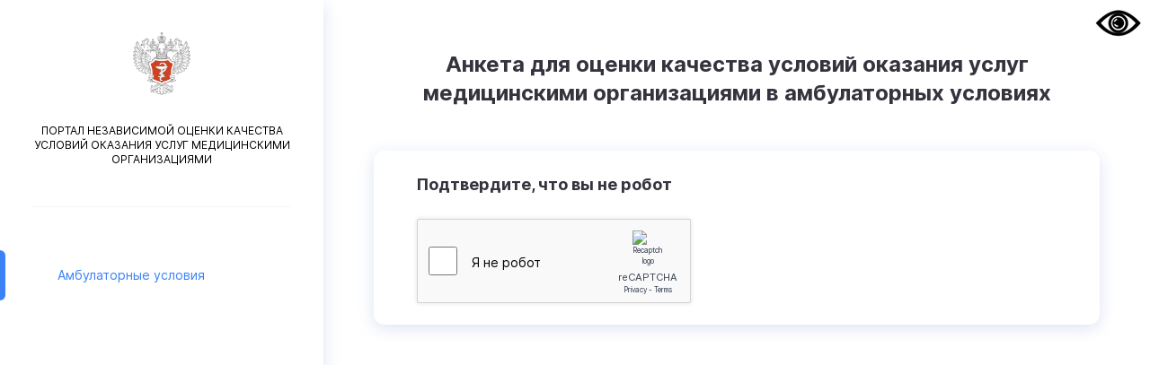

--- FILE ---
content_type: text/css
request_url: https://anketa.minzdrav.gov.ru/css/chunk-f178cdb8.bfce447b.css
body_size: 1792
content:
@import url(https://fonts.googleapis.com/css?family=Lato:300,900);.active[data-v-63414ff2]:before{position:absolute;display:block;height:3.5rem;width:.75rem;border-radius:.75rem;--tw-bg-opacity:1;background-color:rgba(59,130,246,var(--tw-bg-opacity));content:"";left:-6px}.menu-li[data-v-63414ff2]{margin-right:auto;margin-bottom:1.5rem;margin-left:1.25rem;display:flex;height:3.5rem;cursor:pointer;flex-direction:row;align-items:center;font-size:.875rem;line-height:1.25rem}.menu-li.active p[data-v-63414ff2]{--tw-text-opacity:1;color:rgba(59,130,246,var(--tw-text-opacity))}.special .sub-text[data-v-63414ff2]{width:100%}.special .filter[data-v-63414ff2]{max-width:40%}*{box-sizing:border-box;-webkit-animation:fadeIn .5s;animation:fadeIn .5s}.mondrian p{text-indent:-9999px;overflow:hidden;width:100%;height:100%;background:none!important}.special .mondrian p{text-indent:0;padding:10px;background:#fff!important}.btn-cap{width:216px;margin-top:40px}.sale-2{display:block;filter:blur(1px);position:absolute;right:2px;width:121px;top:-9px;padding:10px;z-index:10}.orangered{color:#ff4500}.mondrian{background-color:#070908;border:10px solid #070908;border-radius:20px;box-shadow:5px 10px 10px #aaa;display:grid;display:-ms-grid;-ms-grid-columns:125px;grid-flow:dense;-ms-grid-rows:125px;padding-left:2px;padding-top:3px;grid-template-columns:repeat(auto-fit,125px);grid-template-rows:repeat(auto-fit,125px);height:275px;overflow:hidden;width:400px}.mondrian__block:hover{border:2px solid #979797}.mondrian__block:first-child{-webkit-animation-delay:.15s;animation-delay:.15s;background-color:$color;transform:scale(0);-webkit-animation-fill-mode:forwards;animation-fill-mode:forwards}.mondrian__block:nth-child(2){-webkit-animation-delay:.3s;animation-delay:.3s;background-color:$color;transform:scale(0);-webkit-animation-fill-mode:forwards;animation-fill-mode:forwards}.mondrian__block:nth-child(3){-webkit-animation-delay:.45s;animation-delay:.45s;background-color:$color;transform:scale(0);-webkit-animation-fill-mode:forwards;animation-fill-mode:forwards}.special .btn-cap{border:1px solid #000}.mondrian__block:nth-child(4){-webkit-animation-delay:.6s;animation-delay:.6s;background-color:$color;transform:scale(0);-webkit-animation-fill-mode:forwards;animation-fill-mode:forwards}.mondrian__block:nth-child(5){-webkit-animation-delay:.75s;animation-delay:.75s;background-color:$color;transform:scale(0);-webkit-animation-fill-mode:forwards;animation-fill-mode:forwards}.mondrian__block:nth-child(6){-webkit-animation-delay:.9s;animation-delay:.9s;background-color:$color;transform:scale(0);-webkit-animation-fill-mode:forwards;animation-fill-mode:forwards}.mondrian__block:first-child{-ms-grid-column:1;-ms-grid-row:1}.mondrian__block:nth-child(2){-ms-grid-column:2;-ms-grid-row:1}.mondrian__block:nth-child(3){-ms-grid-column:3;-ms-grid-row:1}.mondrian__block:nth-child(4){-ms-grid-column:1;-ms-grid-row:2}.mondrian__block:nth-child(5){-ms-grid-column:2;-ms-grid-row:2}.mondrian__block:nth-child(6){-ms-grid-column:3;-ms-grid-row:2}.mondrian__block[data-row-span="1"]{grid-row:span 1}.mondrian__block[data-col-span="1"]{grid-column:span 1}.box{border-radius:.75rem;--tw-bg-opacity:1;background-color:rgba(255,255,255,var(--tw-bg-opacity));padding:1.5rem 1rem;--tw-shadow:0px 4px 17px rgba(171,184,225,0.4);box-shadow:var(--tw-ring-offset-shadow,0 0 transparent),var(--tw-ring-shadow,0 0 transparent),var(--tw-shadow)}@media (min-width:640px){.box{margin-bottom:1.5rem;padding:1.5rem 3rem}}.mondrian__block[index="1"]{background-image:url(../img/nnodoc1.346ad0df.png)!important}.mondrian__block[index="2"]{background-image:url(../img/ddoc1.0313f50c.png)!important}.mondrian__block[index="3"]{background-image:url(../img/nnodoc2.1a01eeca.png)!important}.mondrian__block[index="4"]{background-image:url(../img/ddoc2.5ef04e28.png)!important}.mondrian__block[index="5"]{background-image:url(../img/nnodoc3.7fc0c579.png)!important}.mondrian__block[index="6"]{background-image:url(../img/ddoc3.6f7576ba.png)!important}.mondrian__block[index="7"]{background-image:url(../img/nnodoc4.306e3010.png)!important}.mondrian__block[index="8"]{background-image:url(../img/ddoc4.9231e011.png)!important}.mondrian__block[index="9"]{background-image:url(../img/nnodoc5.a4d9d29f.png)!important}.mondrian__block[index="10"]{background-image:url(../img/ddoc5.743b27d5.png)!important}.mondrian__block[index="11"]{background-image:url(../img/nnodoc6.aa78a376.png)!important}.mondrian__block[index="12"]{background-image:url(../img/ddoc6.b3e5f2b3.png)!important}.mondrian__block[index="13"]{background-image:url(../img/nnodoc7.e4b64564.png)!important}.mondrian__block[index="14"]{background-image:url(../img/ddoc7.408706f8.png)!important}.mondrian__block[index="15"]{background-image:url(../img/nnodoc8.407e159a.png)!important}.mondrian__block[index="16"]{background-image:url(../img/ddoc8.4ec32182.png)!important}.generate-button{cursor:pointer;padding:4px 12px;border-radius:4px;font-family:Lato,sans-serif;margin-top:30px;background-color:#fff}.generate-button:hover{background-color:#e6e6e6}.generate-button:active{background-color:#ccc}.recaptcha{font-family:Roboto,helvetica,arial,sans-serif;width:305px;background-color:#f9f9f9;border:1px solid #d3d3d3;box-shadow:0 0 4px 1px rgba(0,0,0,.08)}.special .recaptcha{width:auto}.nomargin .recaptcha{margin:0}.recaptcha-info{font-size:.5rem}.recaptcha-info p{font-size:.7rem}.recaptcha-test{font-family:Roboto,helvetica,arial,sans-serif;width:440px}.recaptcha-test:after{content:"";display:block;position:absolute;top:19px;left:-26px;width:0;height:0;border-color:transparent #fff transparent transparent;border-style:solid;border-width:18px 30px 18px 0}.recaptcha-test p{font-size:.9rem}.recaptcha-test p.sub{font-size:1.4rem}.recaptcha-test .recaptcha-info p{font-size:.7rem}.recaptcha-cover{position:relative}.recaptcha+.recaptcha-test{position:absolute;top:0;left:170px;z-index:9999}.checkbox{transition:border-color .1s}.fade-enter-active,.fade-leave-active{transition:opacity .5s}.fade-enter,.fade-leave-to{opacity:0}body .mondrian__block{-webkit-animation:scaleIn .25s ease 0s;animation:scaleIn .25s ease 0s;background-color:url(../img/nnodoc1.346ad0df.png);background-size:100% 100%!important;cursor:pointer;width:125px;height:125px}@-webkit-keyframes scaleIn{0%{transform:scale(0)}to{transform:scale(1)}}@keyframes scaleIn{0%{transform:scale(0)}to{transform:scale(1)}}@-webkit-keyframes fadeIn{0%{opacity:0}to{opacity:1}}@keyframes fadeIn{0%{opacity:0}to{opacity:1}}@media (max-width:600px){.box{padding:0;box-shadow:none}.mondrian{grid-template-columns:repeat(auto-fit,33%);grid-template-rows:repeat(auto-fit,50%);overflow:hidden;width:100%}body .mondrian__block{width:auto;height:auto}.btn-cap{position:fixed;right:.5rem;bottom:.5rem;left:.5rem;width:auto}}

--- FILE ---
content_type: application/javascript
request_url: https://anketa.minzdrav.gov.ru/js/app.8e98b9b9.js
body_size: 16569
content:
(function(e){function a(a){for(var l,i,c=a[0],s=a[1],r=a[2],m=0,u=[];m<c.length;m++)i=c[m],Object.prototype.hasOwnProperty.call(t,i)&&t[i]&&u.push(t[i][0]),t[i]=0;for(l in s)Object.prototype.hasOwnProperty.call(s,l)&&(e[l]=s[l]);d&&d(a);while(u.length)u.shift()();return o.push.apply(o,r||[]),n()}function n(){for(var e,a=0;a<o.length;a++){for(var n=o[a],l=!0,i=1;i<n.length;i++){var c=n[i];0!==t[c]&&(l=!1)}l&&(o.splice(a--,1),e=s(s.s=n[0]))}return e}var l={},i={app:0},t={app:0},o=[];function c(e){return s.p+"js/"+({}[e]||e)+"."+{"chunk-f178cdb8":"76d2252a","chunk-45ded990":"d118586d","chunk-4e9c2ada":"52cdfc1f"}[e]+".js"}function s(a){if(l[a])return l[a].exports;var n=l[a]={i:a,l:!1,exports:{}};return e[a].call(n.exports,n,n.exports,s),n.l=!0,n.exports}s.e=function(e){var a=[],n={"chunk-f178cdb8":1,"chunk-45ded990":1,"chunk-4e9c2ada":1};i[e]?a.push(i[e]):0!==i[e]&&n[e]&&a.push(i[e]=new Promise((function(a,n){for(var l="css/"+({}[e]||e)+"."+{"chunk-f178cdb8":"bfce447b","chunk-45ded990":"6d46e8ea","chunk-4e9c2ada":"9347b997"}[e]+".css",t=s.p+l,o=document.getElementsByTagName("link"),c=0;c<o.length;c++){var r=o[c],m=r.getAttribute("data-href")||r.getAttribute("href");if("stylesheet"===r.rel&&(m===l||m===t))return a()}var u=document.getElementsByTagName("style");for(c=0;c<u.length;c++){r=u[c],m=r.getAttribute("data-href");if(m===l||m===t)return a()}var d=document.createElement("link");d.rel="stylesheet",d.type="text/css",d.onload=a,d.onerror=function(a){var l=a&&a.target&&a.target.src||t,o=new Error("Loading CSS chunk "+e+" failed.\n("+l+")");o.code="CSS_CHUNK_LOAD_FAILED",o.request=l,delete i[e],d.parentNode.removeChild(d),n(o)},d.href=t;var p=document.getElementsByTagName("head")[0];p.appendChild(d)})).then((function(){i[e]=0})));var l=t[e];if(0!==l)if(l)a.push(l[2]);else{var o=new Promise((function(a,n){l=t[e]=[a,n]}));a.push(l[2]=o);var r,m=document.createElement("script");m.charset="utf-8",m.timeout=120,s.nc&&m.setAttribute("nonce",s.nc),m.src=c(e);var u=new Error;r=function(a){m.onerror=m.onload=null,clearTimeout(d);var n=t[e];if(0!==n){if(n){var l=a&&("load"===a.type?"missing":a.type),i=a&&a.target&&a.target.src;u.message="Loading chunk "+e+" failed.\n("+l+": "+i+")",u.name="ChunkLoadError",u.type=l,u.request=i,n[1](u)}t[e]=void 0}};var d=setTimeout((function(){r({type:"timeout",target:m})}),12e4);m.onerror=m.onload=r,document.head.appendChild(m)}return Promise.all(a)},s.m=e,s.c=l,s.d=function(e,a,n){s.o(e,a)||Object.defineProperty(e,a,{enumerable:!0,get:n})},s.r=function(e){"undefined"!==typeof Symbol&&Symbol.toStringTag&&Object.defineProperty(e,Symbol.toStringTag,{value:"Module"}),Object.defineProperty(e,"__esModule",{value:!0})},s.t=function(e,a){if(1&a&&(e=s(e)),8&a)return e;if(4&a&&"object"===typeof e&&e&&e.__esModule)return e;var n=Object.create(null);if(s.r(n),Object.defineProperty(n,"default",{enumerable:!0,value:e}),2&a&&"string"!=typeof e)for(var l in e)s.d(n,l,function(a){return e[a]}.bind(null,l));return n},s.n=function(e){var a=e&&e.__esModule?function(){return e["default"]}:function(){return e};return s.d(a,"a",a),a},s.o=function(e,a){return Object.prototype.hasOwnProperty.call(e,a)},s.p="/",s.oe=function(e){throw console.error(e),e};var r=window["webpackJsonp"]=window["webpackJsonp"]||[],m=r.push.bind(r);r.push=a,r=r.slice();for(var u=0;u<r.length;u++)a(r[u]);var d=m;o.push([0,"chunk-vendors"]),n()})({0:function(e,a,n){e.exports=n("56d7")},1714:function(module,__webpack_exports__,__webpack_require__){"use strict";var core_js_modules_es_error_cause_js__WEBPACK_IMPORTED_MODULE_0__=__webpack_require__("d9e2"),core_js_modules_es_error_cause_js__WEBPACK_IMPORTED_MODULE_0___default=__webpack_require__.n(core_js_modules_es_error_cause_js__WEBPACK_IMPORTED_MODULE_0__),jquery__WEBPACK_IMPORTED_MODULE_1__=__webpack_require__("1157"),jquery__WEBPACK_IMPORTED_MODULE_1___default=__webpack_require__.n(jquery__WEBPACK_IMPORTED_MODULE_1__),$ua=window.navigator.userAgent,$msie=$ua.indexOf("MSIE "),$special;let special,$subversion;if(jquery__WEBPACK_IMPORTED_MODULE_1___default()("#app").hide(),function(e){e.fn.removeClassWild=function(e){return this.removeClass((function(a,n){var l=e.replace(/\*/g,"\\S+");return(n.match(new RegExp("\\b"+l,"g"))||[]).join(" ")}))},special={Reset:function(){$special={active:1,color:1,font_family:1,font_size:1,line_height:1,letter_spacing:1,images:1},e.cookie("special",$special,{path:"/"})},Set:function(){e("#app, #special").removeClassWild("special-*").addClass("special-color-"+$special.color).addClass("special-font-size-"+$special.font_size).addClass("special-font-family-"+$special.font_family).addClass("special-line-height-"+$special.line_height).addClass("special-letter-spacing-"+$special.letter_spacing).addClass("special-images-"+$special.images),e("#special button").removeClass("active"),e(".special-color button[value="+$special.color+"]").addClass("active"),e(".special-font-size button[value="+$special.font_size+"]").addClass("active"),e(".special-font-family button[value="+$special.font_family+"]").addClass("active"),e(".special-line-height button[value="+$special.line_height+"]").addClass("active"),e(".special-letter-spacing button[value="+$special.letter_spacing+"]").addClass("active"),e(".special-images button").val($special.images),special.ToggleImages()},ToggleImages:function(){e("img").each((function(){$special.images?(e(this).data("src")&&e(this).attr("src",e(this).data("src")),e(this).data("srcset")&&e(this).attr("srcset",e(this).data("srcset"))):(e(this).data("src",e(this).attr("src")),e(this).attr("srcset")&&e(this).data("srcset",e(this).attr("srcset")),e(this).removeAttr("src"),e(this).attr("srcset")&&e(this).removeAttr("srcset"))}))},Off:function(){if(e("#specialButton").length)e("#app, #special").removeClass("special").removeClassWild("special-*"),e("i.special-audio").remove(),responsiveVoice.isPlaying()&&responsiveVoice.cancel(),e("audio").remove(),e("#special").remove(),e.removeCookie("special",{path:"/"}),e("#specialButton").show();else if($msie>0){var a=window.location+"";a.indexOf("template=")>=0?window.location=a.replace(/template=\d+/g,"template=0"):window.location=a+"?template=0"}else e.post(window.location.origin+window.location.pathname,{template:0},(function(){window.location=window.location.origin+window.location.pathname}))},On:function(){$special||special.Reset(),e("#specialButton").length&&($special.active=1,e.cookie("special",$special,{path:"/"}),e("#specialButton").hide()),e("#app, #special").addClass("special"),e("body").prepend(e($tpl)),special.Set(),e("#special button").on("click",(function(){var a=e(this).parent().attr("class").replace("special-","");if(a)switch(e("#special .special-"+a+" button").removeClass("active"),a){case"color":$special.color=parseInt(e(this).val()),e(this).addClass("active"),e("#app, #special").removeClassWild("special-"+a+"-*").addClass("special-"+a+"-"+e(this).val()),e.cookie("special",$special,{path:"/"});break;case"font-size":$special.font_size=parseInt(e(this).val()),e(this).addClass("active"),e("#app, #special").removeClassWild("special-"+a+"-*").addClass("special-"+a+"-"+e(this).val()),e.cookie("special",$special,{path:"/"});break;case"font-family":$special.font_family=parseInt(e(this).val()),e(this).addClass("active"),e("#app, #special").removeClassWild("special-"+a+"-*").addClass("special-"+a+"-"+e(this).val()),e.cookie("special",$special,{path:"/"});break;case"line-height":$special.line_height=parseInt(e(this).val()),e(this).addClass("active"),e("#app, #special").removeClassWild("special-"+a+"-*").addClass("special-"+a+"-"+e(this).val()),e.cookie("special",$special,{path:"/"});break;case"letter-spacing":$special.letter_spacing=parseInt(e(this).val()),e(this).addClass("active"),e("#app, #special").removeClassWild("special-"+a+"-*").addClass("special-"+a+"-"+e(this).val()),e.cookie("special",$special,{path:"/"});break;case"images":$special.images=$special.images?0:1,e(this).val($special.images),special.ToggleImages(),e.cookie("special",$special,{path:"/"});break;case"audio":1==e(this).val()?(e("i.special-audio").remove(),responsiveVoice.isPlaying()&&responsiveVoice.cancel(),e("p,h1,h2,h3,h4,h5,h6,li,dt,dd,.audiotext,a,b,span,td,th").off(),e(this).val(0),e(this).removeClass("active"),responsiveVoice.speak("Отключено озвучивание текста.","Russian Female")):(responsiveVoice.speak("Включено озвучивание текста.","Russian Female"),e(this).addClass("active"),e(this).val(1),e("p,h1,h2,h3,h4,h5,h6,li,dt,dd,.audiotext,a,b,span,td,th").on("mouseover",(function(){responsiveVoice.isPlaying()&&responsiveVoice.cancel(),responsiveVoice.speak(e(this).text().trim(),"Russian Female")})));break;case"settings":e("#special-settings-body").slideToggle();break;case"settings-close":e("#special-settings-body").slideUp();break;case"reset":special.Reset(),special.Set(),e("#special-settings-body").slideUp();break;case"quit":e("i.special-audio").remove(),responsiveVoice.isPlaying()&&responsiveVoice.cancel(),e("p,h1,h2,h3,h4,h5,h6,li,dt,dd,.audiotext,a,b,span,td,th").off(),special.Reset(),special.Off();break}}))}}}(jquery__WEBPACK_IMPORTED_MODULE_1___default.a),jquery__WEBPACK_IMPORTED_MODULE_1___default()((function(e){let a="1.3";e.cookie.json=!0,$special=e.cookie("special"),e("#specialButton").length?($subversion="lite",$special&&$special.active&&special.On(),e("#specialButton").on("click",special.On)):($subversion="pro",special.On()),console.info("Special version %s (%s).\nUser agent: %s",a,$subversion,$ua),e("#app").fadeIn(1e3)})),function(e){"function"===typeof define&&__webpack_require__("3c35")?define(["jquery"],e):"object"===typeof exports?e(__webpack_require__("1157")):e(jquery__WEBPACK_IMPORTED_MODULE_1___default.a)}((function(e){var a=/\+/g;function n(e){return c.raw?e:encodeURIComponent(e)}function l(e){return c.raw?e:decodeURIComponent(e)}function i(e){return n(c.json?JSON.stringify(e):String(e))}function t(e){0===e.indexOf('"')&&(e=e.slice(1,-1).replace(/\\"/g,'"').replace(/\\\\/g,"\\"));try{return e=decodeURIComponent(e.replace(a," ")),c.json?JSON.parse(e):e}catch(n){}}function o(a,n){var l=c.raw?a:t(a);return e.isFunction(n)?n(l):l}var c=e.cookie=function(a,t,s){if(void 0!==t&&!e.isFunction(t)){if(s=e.extend({},c.defaults,s),"number"===typeof s.expires){var r=s.expires,m=s.expires=new Date;m.setTime(+m+864e5*r)}return document.cookie=[n(a),"=",i(t),s.expires?"; expires="+s.expires.toUTCString():"",s.path?"; path="+s.path:"",s.domain?"; domain="+s.domain:"",s.secure?"; secure":""].join("")}for(var u=a?void 0:{},d=document.cookie?document.cookie.split("; "):[],p=0,g=d.length;p<g;p++){var v=d[p].split("="),f=l(v.shift()),h=v.join("=");if(a&&a===f){u=o(h,t);break}a||void 0===(h=o(h))||(u[f]=h)}return u};c.defaults={},e.removeCookie=function(a,n){return void 0!==e.cookie(a)&&(e.cookie(a,"",e.extend({},n,{expires:-1})),!e.cookie(a))}})),"undefined"!=typeof responsiveVoice)console.log("ResponsiveVoice already loaded"),console.log(responsiveVoice);else var ResponsiveVoice=function(){var a=this;a.version="1.5.0",console.log("ResponsiveVoice r"+a.version),a.responsivevoices=[{name:"UK English Female",flag:"gb",gender:"f",voiceIDs:[3,5,1,6,7,171,201,8]},{name:"UK English Male",flag:"gb",gender:"m",voiceIDs:[0,4,2,75,202,159,6,7]},{name:"US English Female",flag:"us",gender:"f",voiceIDs:[39,40,41,42,43,173,205,204,235,44]},{name:"Arabic Male",flag:"ar",gender:"m",voiceIDs:[96,95,97,196,98],deprecated:!0},{name:"Arabic Female",flag:"ar",gender:"f",voiceIDs:[96,95,97,196,98]},{name:"Armenian Male",flag:"hy",gender:"f",voiceIDs:[99]},{name:"Australian Female",flag:"au",gender:"f",voiceIDs:[87,86,5,201,88]},{name:"Brazilian Portuguese Female",flag:"br",gender:"f",voiceIDs:[245,124,123,125,186,223,126]},{name:"Chinese Female",flag:"cn",gender:"f",voiceIDs:[249,58,59,60,155,191,231,61]},{name:"Chinese (Hong Kong) Female",flag:"hk",gender:"f",voiceIDs:[192,193,232,250,251,252]},{name:"Chinese Taiwan Female",flag:"tw",gender:"f",voiceIDs:[252,194,233,253,254,255]},{name:"Czech Female",flag:"cz",gender:"f",voiceIDs:[101,100,102,197,103]},{name:"Danish Female",flag:"dk",gender:"f",voiceIDs:[105,104,106,198,107]},{name:"Deutsch Female",flag:"de",gender:"f",voiceIDs:[27,28,29,30,31,78,170,199,32]},{name:"Dutch Female",flag:"nl",gender:"f",voiceIDs:[243,219,84,157,158,184,45]},{name:"Finnish Female",flag:"fi",gender:"f",voiceIDs:[90,89,91,209,92]},{name:"French Female",flag:"fr",gender:"f",voiceIDs:[240,21,22,23,77,178,210,26]},{name:"Greek Female",flag:"gr",gender:"f",voiceIDs:[62,63,80,200,64]},{name:"Hatian Creole Female",flag:"ht",gender:"f",voiceIDs:[109]},{name:"Hindi Female",flag:"hi",gender:"f",voiceIDs:[247,66,154,179,213,67]},{name:"Hungarian Female",flag:"hu",gender:"f",voiceIDs:[9,10,81,214,11]},{name:"Indonesian Female",flag:"id",gender:"f",voiceIDs:[241,111,112,180,215,113]},{name:"Italian Female",flag:"it",gender:"f",voiceIDs:[242,33,34,35,36,37,79,181,216,38]},{name:"Japanese Female",flag:"jp",gender:"f",voiceIDs:[248,50,51,52,153,182,217,53]},{name:"Korean Female",flag:"kr",gender:"f",voiceIDs:[54,55,56,156,183,218,57]},{name:"Latin Female",flag:"va",gender:"f",voiceIDs:[114]},{name:"Norwegian Female",flag:"no",gender:"f",voiceIDs:[72,73,221,74]},{name:"Polish Female",flag:"pl",gender:"f",voiceIDs:[244,120,119,121,185,222,122]},{name:"Portuguese Female",flag:"br",gender:"f",voiceIDs:[128,127,129,187,224,130]},{name:"Romanian Male",flag:"ro",gender:"m",voiceIDs:[151,150,152,225,46]},{name:"Russian Female",flag:"ru",gender:"f",voiceIDs:[246,47,48,83,188,226,49]},{name:"Slovak Female",flag:"sk",gender:"f",voiceIDs:[133,132,134,227,135]},{name:"Spanish Female",flag:"es",gender:"f",voiceIDs:[19,238,16,17,18,20,76,174,207,15]},{name:"Spanish Latin American Female",flag:"es",gender:"f",voiceIDs:[239,137,136,138,175,208,139]},{name:"Swedish Female",flag:"sv",gender:"f",voiceIDs:[85,148,149,228,65]},{name:"Tamil Male",flag:"hi",gender:"m",voiceIDs:[141]},{name:"Thai Female",flag:"th",gender:"f",voiceIDs:[143,142,144,189,229,145]},{name:"Turkish Female",flag:"tr",gender:"f",voiceIDs:[69,70,82,190,230,71]},{name:"Afrikaans Male",flag:"af",gender:"m",voiceIDs:[93]},{name:"Albanian Male",flag:"sq",gender:"m",voiceIDs:[94]},{name:"Bosnian Male",flag:"bs",gender:"m",voiceIDs:[14]},{name:"Catalan Male",flag:"catalonia",gender:"m",voiceIDs:[68]},{name:"Croatian Male",flag:"hr",gender:"m",voiceIDs:[13]},{name:"Czech Male",flag:"cz",gender:"m",voiceIDs:[161]},{name:"Danish Male",flag:"da",gender:"m",voiceIDs:[162],deprecated:!0},{name:"Esperanto Male",flag:"eo",gender:"m",voiceIDs:[108]},{name:"Finnish Male",flag:"fi",gender:"m",voiceIDs:[160],deprecated:!0},{name:"Greek Male",flag:"gr",gender:"m",voiceIDs:[163],deprecated:!0},{name:"Hungarian Male",flag:"hu",gender:"m",voiceIDs:[164]},{name:"Icelandic Male",flag:"is",gender:"m",voiceIDs:[110]},{name:"Latin Male",flag:"va",gender:"m",voiceIDs:[165],deprecated:!0},{name:"Latvian Male",flag:"lv",gender:"m",voiceIDs:[115]},{name:"Macedonian Male",flag:"mk",gender:"m",voiceIDs:[116]},{name:"Moldavian Male",flag:"md",gender:"m",voiceIDs:[117]},{name:"Montenegrin Male",flag:"me",gender:"m",voiceIDs:[118]},{name:"Norwegian Male",flag:"no",gender:"m",voiceIDs:[166]},{name:"Serbian Male",flag:"sr",gender:"m",voiceIDs:[12]},{name:"Serbo-Croatian Male",flag:"hr",gender:"m",voiceIDs:[131]},{name:"Slovak Male",flag:"sk",gender:"m",voiceIDs:[167],deprecated:!0},{name:"Swahili Male",flag:"sw",gender:"m",voiceIDs:[140]},{name:"Swedish Male",flag:"sv",gender:"m",voiceIDs:[168],deprecated:!0},{name:"Vietnamese Male",flag:"vi",gender:"m",voiceIDs:[146],deprecated:!0},{name:"Welsh Male",flag:"cy",gender:"m",voiceIDs:[147]},{name:"US English Male",flag:"us",gender:"m",voiceIDs:[0,4,2,6,7,75,159,234,236,237]},{name:"Fallback UK Female",flag:"gb",gender:"f",voiceIDs:[8]}],a.voicecollection=[{name:"Google UK English Male"},{name:"Agnes"},{name:"Daniel Compact"},{name:"Google UK English Female"},{name:"en-GB",rate:.25,pitch:1},{name:"en-AU",rate:.25,pitch:1},{name:"inglés Reino Unido"},{name:"English United Kingdom"},{name:"Fallback en-GB Female",lang:"en-GB",fallbackvoice:!0},{name:"Eszter Compact"},{name:"hu-HU",rate:.4},{name:"Fallback Hungarian",lang:"hu",fallbackvoice:!0,service:"g2"},{name:"Fallback Serbian",lang:"sr",fallbackvoice:!0},{name:"Fallback Croatian",lang:"hr",fallbackvoice:!0},{name:"Fallback Bosnian",lang:"bs",fallbackvoice:!0},{name:"Fallback Spanish",lang:"es",fallbackvoice:!0},{name:"Spanish Spain"},{name:"español España"},{name:"Diego Compact",rate:.3},{name:"Google Español"},{name:"es-ES",rate:.2},{name:"Google Français"},{name:"French France"},{name:"francés Francia"},{name:"Virginie Compact",rate:.5},{name:"fr-FR",rate:.25},{name:"Fallback French",lang:"fr",fallbackvoice:!0},{name:"Google Deutsch"},{name:"German Germany"},{name:"alemán Alemania"},{name:"Yannick Compact",rate:.5},{name:"de-DE",rate:.25},{name:"Fallback Deutsch",lang:"de",fallbackvoice:!0},{name:"Google Italiano"},{name:"Italian Italy"},{name:"italiano Italia"},{name:"Paolo Compact",rate:.5},{name:"it-IT",rate:.25},{name:"Fallback Italian",lang:"it",fallbackvoice:!0},{name:"Google US English",timerSpeed:1},{name:"English United States"},{name:"inglés Estados Unidos"},{name:"Vicki"},{name:"en-US",rate:.2,pitch:1,timerSpeed:1.3},{name:"Fallback English",lang:"en-US",fallbackvoice:!0,timerSpeed:0},{name:"Fallback Dutch",lang:"nl",fallbackvoice:!0,timerSpeed:0},{name:"Fallback Romanian",lang:"ro",fallbackvoice:!0},{name:"Milena Compact"},{name:"ru-RU",rate:.25},{name:"Fallback Russian",lang:"ru_RU",fallbackvoice:!0},{name:"Google 日本人",timerSpeed:1},{name:"Kyoko Compact"},{name:"ja-JP",rate:.25},{name:"Fallback Japanese",lang:"ja",fallbackvoice:!0},{name:"Google 한국의",timerSpeed:1},{name:"Narae Compact"},{name:"ko-KR",rate:.25},{name:"Fallback Korean",lang:"ko",fallbackvoice:!0},{name:"Google 中国的",timerSpeed:1},{name:"Ting-Ting Compact"},{name:"zh-CN",rate:.25},{name:"Fallback Chinese",lang:"zh-CN",fallbackvoice:!0},{name:"Alexandros Compact"},{name:"el-GR",rate:.25},{name:"Fallback Greek",lang:"el",fallbackvoice:!0,service:"g2"},{name:"Fallback Swedish",lang:"sv",fallbackvoice:!0,service:"g2"},{name:"hi-IN",rate:.25},{name:"Fallback Hindi",lang:"hi",fallbackvoice:!0},{name:"Fallback Catalan",lang:"ca",fallbackvoice:!0},{name:"Aylin Compact"},{name:"tr-TR",rate:.25},{name:"Fallback Turkish",lang:"tr",fallbackvoice:!0},{name:"Stine Compact"},{name:"no-NO",rate:.25},{name:"Fallback Norwegian",lang:"no",fallbackvoice:!0,service:"g2"},{name:"Daniel"},{name:"Monica"},{name:"Amelie"},{name:"Anna"},{name:"Alice"},{name:"Melina"},{name:"Mariska"},{name:"Yelda"},{name:"Milena"},{name:"Xander"},{name:"Alva"},{name:"Lee Compact"},{name:"Karen"},{name:"Fallback Australian",lang:"en-AU",fallbackvoice:!0},{name:"Mikko Compact"},{name:"Satu"},{name:"fi-FI",rate:.25},{name:"Fallback Finnish",lang:"fi",fallbackvoice:!0,service:"g2"},{name:"Fallback Afrikans",lang:"af",fallbackvoice:!0},{name:"Fallback Albanian",lang:"sq",fallbackvoice:!0},{name:"Maged Compact"},{name:"Tarik"},{name:"ar-SA",rate:.25},{name:"Fallback Arabic",lang:"ar",fallbackvoice:!0,service:"g2"},{name:"Fallback Armenian",lang:"hy",fallbackvoice:!0,service:"g2"},{name:"Zuzana Compact"},{name:"Zuzana"},{name:"cs-CZ",rate:.25},{name:"Fallback Czech",lang:"cs",fallbackvoice:!0,service:"g2"},{name:"Ida Compact"},{name:"Sara"},{name:"da-DK",rate:.25},{name:"Fallback Danish",lang:"da",fallbackvoice:!0,service:"g2"},{name:"Fallback Esperanto",lang:"eo",fallbackvoice:!0},{name:"Fallback Hatian Creole",lang:"ht",fallbackvoice:!0},{name:"Fallback Icelandic",lang:"is",fallbackvoice:!0},{name:"Damayanti"},{name:"id-ID",rate:.25},{name:"Fallback Indonesian",lang:"id",fallbackvoice:!0},{name:"Fallback Latin",lang:"la",fallbackvoice:!0,service:"g2"},{name:"Fallback Latvian",lang:"lv",fallbackvoice:!0},{name:"Fallback Macedonian",lang:"mk",fallbackvoice:!0},{name:"Fallback Moldavian",lang:"mo",fallbackvoice:!0,service:"g2"},{name:"Fallback Montenegrin",lang:"sr-ME",fallbackvoice:!0},{name:"Agata Compact"},{name:"Zosia"},{name:"pl-PL",rate:.25},{name:"Fallback Polish",lang:"pl",fallbackvoice:!0},{name:"Raquel Compact"},{name:"Luciana"},{name:"pt-BR",rate:.25},{name:"Fallback Brazilian Portugese",lang:"pt-BR",fallbackvoice:!0,service:"g2"},{name:"Joana Compact"},{name:"Joana"},{name:"pt-PT",rate:.25},{name:"Fallback Portuguese",lang:"pt-PT",fallbackvoice:!0},{name:"Fallback Serbo-Croation",lang:"sh",fallbackvoice:!0,service:"g2"},{name:"Laura Compact"},{name:"Laura"},{name:"sk-SK",rate:.25},{name:"Fallback Slovak",lang:"sk",fallbackvoice:!0,service:"g2"},{name:"Javier Compact"},{name:"Paulina"},{name:"es-MX",rate:.25},{name:"Fallback Spanish (Latin American)",lang:"es-419",fallbackvoice:!0,service:"g2"},{name:"Fallback Swahili",lang:"sw",fallbackvoice:!0},{name:"Fallback Tamil",lang:"ta",fallbackvoice:!0},{name:"Narisa Compact"},{name:"Kanya"},{name:"th-TH",rate:.25},{name:"Fallback Thai",lang:"th",fallbackvoice:!0},{name:"Fallback Vietnamese",lang:"vi",fallbackvoice:!0},{name:"Fallback Welsh",lang:"cy",fallbackvoice:!0},{name:"Oskar Compact"},{name:"sv-SE",rate:.25},{name:"Simona Compact"},{name:"Ioana"},{name:"ro-RO",rate:.25},{name:"Kyoko"},{name:"Lekha"},{name:"Ting-Ting"},{name:"Yuna"},{name:"Xander Compact"},{name:"nl-NL",rate:.25},{name:"Fallback UK English Male",lang:"en-GB",fallbackvoice:!0,service:"g1",voicename:"rjs"},{name:"Finnish Male",lang:"fi",fallbackvoice:!0,service:"g1",voicename:""},{name:"Czech Male",lang:"cs",fallbackvoice:!0,service:"g1",voicename:""},{name:"Danish Male",lang:"da",fallbackvoice:!0,service:"g1",voicename:""},{name:"Greek Male",lang:"el",fallbackvoice:!0,service:"g1",voicename:"",rate:.25},{name:"Hungarian Male",lang:"hu",fallbackvoice:!0,service:"g1",voicename:""},{name:"Latin Male",lang:"la",fallbackvoice:!0,service:"g1",voicename:""},{name:"Norwegian Male",lang:"no",fallbackvoice:!0,service:"g1",voicename:""},{name:"Slovak Male",lang:"sk",fallbackvoice:!0,service:"g1",voicename:""},{name:"Swedish Male",lang:"sv",fallbackvoice:!0,service:"g1",voicename:""},{name:"Fallback US English Male",lang:"en",fallbackvoice:!0,service:"tts-api",voicename:""},{name:"German Germany",lang:"de_DE"},{name:"English United Kingdom",lang:"en_GB"},{name:"English India",lang:"en_IN"},{name:"English United States",lang:"en_US"},{name:"Spanish Spain",lang:"es_ES"},{name:"Spanish Mexico",lang:"es_MX"},{name:"Spanish United States",lang:"es_US"},{name:"French Belgium",lang:"fr_BE"},{name:"French France",lang:"fr_FR"},{name:"Hindi India",lang:"hi_IN"},{name:"Indonesian Indonesia",lang:"in_ID"},{name:"Italian Italy",lang:"it_IT"},{name:"Japanese Japan",lang:"ja_JP"},{name:"Korean South Korea",lang:"ko_KR"},{name:"Dutch Netherlands",lang:"nl_NL"},{name:"Polish Poland",lang:"pl_PL"},{name:"Portuguese Brazil",lang:"pt_BR"},{name:"Portuguese Portugal",lang:"pt_PT"},{name:"Russian Russia",lang:"ru_RU"},{name:"Thai Thailand",lang:"th_TH"},{name:"Turkish Turkey",lang:"tr_TR"},{name:"Chinese China",lang:"zh_CN_#Hans"},{name:"Chinese Hong Kong",lang:"zh_HK_#Hans"},{name:"Chinese Hong Kong",lang:"zh_HK_#Hant"},{name:"Chinese Taiwan",lang:"zh_TW_#Hant"},{name:"Alex"},{name:"Maged",lang:"ar-SA"},{name:"Zuzana",lang:"cs-CZ"},{name:"Sara",lang:"da-DK"},{name:"Anna",lang:"de-DE"},{name:"Melina",lang:"el-GR"},{name:"Karen",lang:"en-AU"},{name:"Daniel",lang:"en-GB"},{name:"Moira",lang:"en-IE"},{name:"Samantha (Enhanced)",lang:"en-US"},{name:"Samantha",lang:"en-US"},{name:"Tessa",lang:"en-ZA"},{name:"Monica",lang:"es-ES"},{name:"Paulina",lang:"es-MX"},{name:"Satu",lang:"fi-FI"},{name:"Amelie",lang:"fr-CA"},{name:"Thomas",lang:"fr-FR"},{name:"Carmit",lang:"he-IL"},{name:"Lekha",lang:"hi-IN"},{name:"Mariska",lang:"hu-HU"},{name:"Damayanti",lang:"id-ID"},{name:"Alice",lang:"it-IT"},{name:"Kyoko",lang:"ja-JP"},{name:"Yuna",lang:"ko-KR"},{name:"Ellen",lang:"nl-BE"},{name:"Xander",lang:"nl-NL"},{name:"Nora",lang:"no-NO"},{name:"Zosia",lang:"pl-PL"},{name:"Luciana",lang:"pt-BR"},{name:"Joana",lang:"pt-PT"},{name:"Ioana",lang:"ro-RO"},{name:"Milena",lang:"ru-RU"},{name:"Laura",lang:"sk-SK"},{name:"Alva",lang:"sv-SE"},{name:"Kanya",lang:"th-TH"},{name:"Yelda",lang:"tr-TR"},{name:"Ting-Ting",lang:"zh-CN"},{name:"Sin-Ji",lang:"zh-HK"},{name:"Mei-Jia",lang:"zh-TW"},{name:"Microsoft David Mobile - English (United States)",lang:"en-US"},{name:"Microsoft Zira Mobile - English (United States)",lang:"en-US"},{name:"Microsoft Mark Mobile - English (United States)",lang:"en-US"},{name:"native",lang:""},{name:"Google español"},{name:"Google español de Estados Unidos"},{name:"Google français"},{name:"Google Bahasa Indonesia"},{name:"Google italiano"},{name:"Google Nederlands"},{name:"Google polski"},{name:"Google português do Brasil"},{name:"Google русский"},{name:"Google हिन्दी"},{name:"Google 日本語"},{name:"Google 普通话（中国大陆）"},{name:"Google 粤語（香港）"},{name:"zh-HK",rate:.25},{name:"Fallback Chinese (Hong Kong) Female",lang:"zh-HK",fallbackvoice:!0,service:"g1"},{name:"Google 粤語（香港）"},{name:"zh-TW",rate:.25},{name:"Fallback Chinese (Taiwan) Female",lang:"zh-TW",fallbackvoice:!0,service:"g1"}],a.iOS=/(iPad|iPhone|iPod)/g.test(navigator.userAgent),a.iOS9=/(iphone|ipod|ipad).* os 9_/.test(navigator.userAgent.toLowerCase())||/(iphone|ipod|ipad).* os 10_/.test(navigator.userAgent.toLowerCase()),a.is_chrome=-1<navigator.userAgent.indexOf("Chrome"),a.is_safari=-1<navigator.userAgent.indexOf("Safari"),a.is_chrome&&a.is_safari&&(a.is_safari=!1),a.is_opera=!!window.opera||0<=navigator.userAgent.indexOf(" OPR/"),a.is_android=-1<navigator.userAgent.toLowerCase().indexOf("android"),a.iOS_initialized=!1,a.iOS9_initialized=!1,a.cache_ios_voices=[{name:"he-IL",voiceURI:"he-IL",lang:"he-IL"},{name:"th-TH",voiceURI:"th-TH",lang:"th-TH"},{name:"pt-BR",voiceURI:"pt-BR",lang:"pt-BR"},{name:"sk-SK",voiceURI:"sk-SK",lang:"sk-SK"},{name:"fr-CA",voiceURI:"fr-CA",lang:"fr-CA"},{name:"ro-RO",voiceURI:"ro-RO",lang:"ro-RO"},{name:"no-NO",voiceURI:"no-NO",lang:"no-NO"},{name:"fi-FI",voiceURI:"fi-FI",lang:"fi-FI"},{name:"pl-PL",voiceURI:"pl-PL",lang:"pl-PL"},{name:"de-DE",voiceURI:"de-DE",lang:"de-DE"},{name:"nl-NL",voiceURI:"nl-NL",lang:"nl-NL"},{name:"id-ID",voiceURI:"id-ID",lang:"id-ID"},{name:"tr-TR",voiceURI:"tr-TR",lang:"tr-TR"},{name:"it-IT",voiceURI:"it-IT",lang:"it-IT"},{name:"pt-PT",voiceURI:"pt-PT",lang:"pt-PT"},{name:"fr-FR",voiceURI:"fr-FR",lang:"fr-FR"},{name:"ru-RU",voiceURI:"ru-RU",lang:"ru-RU"},{name:"es-MX",voiceURI:"es-MX",lang:"es-MX"},{name:"zh-HK",voiceURI:"zh-HK",lang:"zh-HK"},{name:"sv-SE",voiceURI:"sv-SE",lang:"sv-SE"},{name:"hu-HU",voiceURI:"hu-HU",lang:"hu-HU"},{name:"zh-TW",voiceURI:"zh-TW",lang:"zh-TW"},{name:"es-ES",voiceURI:"es-ES",lang:"es-ES"},{name:"zh-CN",voiceURI:"zh-CN",lang:"zh-CN"},{name:"nl-BE",voiceURI:"nl-BE",lang:"nl-BE"},{name:"en-GB",voiceURI:"en-GB",lang:"en-GB"},{name:"ar-SA",voiceURI:"ar-SA",lang:"ar-SA"},{name:"ko-KR",voiceURI:"ko-KR",lang:"ko-KR"},{name:"cs-CZ",voiceURI:"cs-CZ",lang:"cs-CZ"},{name:"en-ZA",voiceURI:"en-ZA",lang:"en-ZA"},{name:"en-AU",voiceURI:"en-AU",lang:"en-AU"},{name:"da-DK",voiceURI:"da-DK",lang:"da-DK"},{name:"en-US",voiceURI:"en-US",lang:"en-US"},{name:"en-IE",voiceURI:"en-IE",lang:"en-IE"},{name:"hi-IN",voiceURI:"hi-IN",lang:"hi-IN"},{name:"el-GR",voiceURI:"el-GR",lang:"el-GR"},{name:"ja-JP",voiceURI:"ja-JP",lang:"ja-JP"}],a.cache_ios9_voices=[{name:"Maged",voiceURI:"com.apple.ttsbundle.Maged-compact",lang:"ar-SA",localService:!0,default:!0},{name:"Zuzana",voiceURI:"com.apple.ttsbundle.Zuzana-compact",lang:"cs-CZ",localService:!0,default:!0},{name:"Sara",voiceURI:"com.apple.ttsbundle.Sara-compact",lang:"da-DK",localService:!0,default:!0},{name:"Anna",voiceURI:"com.apple.ttsbundle.Anna-compact",lang:"de-DE",localService:!0,default:!0},{name:"Melina",voiceURI:"com.apple.ttsbundle.Melina-compact",lang:"el-GR",localService:!0,default:!0},{name:"Karen",voiceURI:"com.apple.ttsbundle.Karen-compact",lang:"en-AU",localService:!0,default:!0},{name:"Daniel",voiceURI:"com.apple.ttsbundle.Daniel-compact",lang:"en-GB",localService:!0,default:!0},{name:"Moira",voiceURI:"com.apple.ttsbundle.Moira-compact",lang:"en-IE",localService:!0,default:!0},{name:"Samantha (Enhanced)",voiceURI:"com.apple.ttsbundle.Samantha-premium",lang:"en-US",localService:!0,default:!0},{name:"Samantha",voiceURI:"com.apple.ttsbundle.Samantha-compact",lang:"en-US",localService:!0,default:!0},{name:"Tessa",voiceURI:"com.apple.ttsbundle.Tessa-compact",lang:"en-ZA",localService:!0,default:!0},{name:"Monica",voiceURI:"com.apple.ttsbundle.Monica-compact",lang:"es-ES",localService:!0,default:!0},{name:"Paulina",voiceURI:"com.apple.ttsbundle.Paulina-compact",lang:"es-MX",localService:!0,default:!0},{name:"Satu",voiceURI:"com.apple.ttsbundle.Satu-compact",lang:"fi-FI",localService:!0,default:!0},{name:"Amelie",voiceURI:"com.apple.ttsbundle.Amelie-compact",lang:"fr-CA",localService:!0,default:!0},{name:"Thomas",voiceURI:"com.apple.ttsbundle.Thomas-compact",lang:"fr-FR",localService:!0,default:!0},{name:"Carmit",voiceURI:"com.apple.ttsbundle.Carmit-compact",lang:"he-IL",localService:!0,default:!0},{name:"Lekha",voiceURI:"com.apple.ttsbundle.Lekha-compact",lang:"hi-IN",localService:!0,default:!0},{name:"Mariska",voiceURI:"com.apple.ttsbundle.Mariska-compact",lang:"hu-HU",localService:!0,default:!0},{name:"Damayanti",voiceURI:"com.apple.ttsbundle.Damayanti-compact",lang:"id-ID",localService:!0,default:!0},{name:"Alice",voiceURI:"com.apple.ttsbundle.Alice-compact",lang:"it-IT",localService:!0,default:!0},{name:"Kyoko",voiceURI:"com.apple.ttsbundle.Kyoko-compact",lang:"ja-JP",localService:!0,default:!0},{name:"Yuna",voiceURI:"com.apple.ttsbundle.Yuna-compact",lang:"ko-KR",localService:!0,default:!0},{name:"Ellen",voiceURI:"com.apple.ttsbundle.Ellen-compact",lang:"nl-BE",localService:!0,default:!0},{name:"Xander",voiceURI:"com.apple.ttsbundle.Xander-compact",lang:"nl-NL",localService:!0,default:!0},{name:"Nora",voiceURI:"com.apple.ttsbundle.Nora-compact",lang:"no-NO",localService:!0,default:!0},{name:"Zosia",voiceURI:"com.apple.ttsbundle.Zosia-compact",lang:"pl-PL",localService:!0,default:!0},{name:"Luciana",voiceURI:"com.apple.ttsbundle.Luciana-compact",lang:"pt-BR",localService:!0,default:!0},{name:"Joana",voiceURI:"com.apple.ttsbundle.Joana-compact",lang:"pt-PT",localService:!0,default:!0},{name:"Ioana",voiceURI:"com.apple.ttsbundle.Ioana-compact",lang:"ro-RO",localService:!0,default:!0},{name:"Milena",voiceURI:"com.apple.ttsbundle.Milena-compact",lang:"ru-RU",localService:!0,default:!0},{name:"Laura",voiceURI:"com.apple.ttsbundle.Laura-compact",lang:"sk-SK",localService:!0,default:!0},{name:"Alva",voiceURI:"com.apple.ttsbundle.Alva-compact",lang:"sv-SE",localService:!0,default:!0},{name:"Kanya",voiceURI:"com.apple.ttsbundle.Kanya-compact",lang:"th-TH",localService:!0,default:!0},{name:"Yelda",voiceURI:"com.apple.ttsbundle.Yelda-compact",lang:"tr-TR",localService:!0,default:!0},{name:"Ting-Ting",voiceURI:"com.apple.ttsbundle.Ting-Ting-compact",lang:"zh-CN",localService:!0,default:!0},{name:"Sin-Ji",voiceURI:"com.apple.ttsbundle.Sin-Ji-compact",lang:"zh-HK",localService:!0,default:!0},{name:"Mei-Jia",voiceURI:"com.apple.ttsbundle.Mei-Jia-compact",lang:"zh-TW",localService:!0,default:!0}],a.systemvoices=null,a.CHARACTER_LIMIT=100,a.VOICESUPPORT_ATTEMPTLIMIT=5,a.voicesupport_attempts=0,a.fallbackMode=!1,a.WORDS_PER_MINUTE=130,a.fallback_parts=null,a.fallback_part_index=0,a.fallback_audio=null,a.fallback_playbackrate=1,a.def_fallback_playbackrate=a.fallback_playbackrate,a.fallback_audiopool=[],a.msgparameters=null,a.timeoutId=null,a.OnLoad_callbacks=[],a.useTimer=!1,a.utterances=[],a.tstCompiled=function(a){return eval("typeof xy === 'undefined'")},a.fallbackServicePath="http://tts.voicetech.yandex.net/"+(a.tstCompiled()?"":"develop/")+"tts",a.default_rv=a.responsivevoices[0],a.debug=!1,a.log=function(e){a.debug&&console.log(e)},a.init=function(){a.is_android&&(a.useTimer=!0),a.is_opera||"undefined"===typeof speechSynthesis?(console.log("RV: Voice synthesis not supported"),a.enableFallbackMode()):setTimeout((function(){var e=setInterval((function(){var n=window.speechSynthesis.getVoices();0!=n.length||null!=a.systemvoices&&0!=a.systemvoices.length?(console.log("RV: Voice support ready"),a.systemVoicesReady(n),clearInterval(e)):(console.log("Voice support NOT ready"),a.voicesupport_attempts++,a.voicesupport_attempts>a.VOICESUPPORT_ATTEMPTLIMIT&&(clearInterval(e),null!=window.speechSynthesis?a.iOS?(a.iOS9?a.systemVoicesReady(a.cache_ios9_voices):a.systemVoicesReady(a.cache_ios_voices),console.log("RV: Voice support ready (cached)")):(console.log("RV: speechSynthesis present but no system voices found"),a.enableFallbackMode()):a.enableFallbackMode()))}),100)}),100),a.Dispatch("OnLoad")},a.systemVoicesReady=function(e){a.systemvoices=e,a.mapRVs(),null!=a.OnVoiceReady&&a.OnVoiceReady.call(),a.Dispatch("OnReady"),window.hasOwnProperty("dispatchEvent")&&window.dispatchEvent(new Event("ResponsiveVoice_OnReady"))},a.enableFallbackMode=function(){a.fallbackMode=!0,console.log("RV: Enabling fallback mode"),a.mapRVs(),null!=a.OnVoiceReady&&a.OnVoiceReady.call(),a.Dispatch("OnReady"),window.hasOwnProperty("dispatchEvent")&&window.dispatchEvent(new Event("ResponsiveVoice_OnReady"))},a.getVoices=function(){for(var e=[],n=0;n<a.responsivevoices.length;n++)e.push({name:a.responsivevoices[n].name});return e},a.speak=function(e,n,l){if(a.iOS9&&!a.iOS9_initialized)a.log("Initializing ios9"),setTimeout((function(){a.speak(e,n,l)}),100),a.clickEvent(),a.iOS9_initialized=!0;else{a.isPlaying()&&(a.log("Cancelling previous speech"),a.cancel()),a.fallbackMode&&0<a.fallback_audiopool.length&&a.clearFallbackPool(),e=e.replace(/[\"\`]/gm,"'"),a.msgparameters=l||{},a.msgtext=e,a.msgvoicename=n,a.onstartFired=!1;var i=[];if(e.length>a.CHARACTER_LIMIT){for(var t=e;t.length>a.CHARACTER_LIMIT;){var o=t.search(/[:!?.;]+/),c="";if((-1==o||o>=a.CHARACTER_LIMIT)&&(o=t.search(/[,]+/)),-1==o&&-1==t.search(" ")&&(o=99),-1==o||o>=a.CHARACTER_LIMIT){var s=t.split(" ");for(o=0;o<s.length&&!(c.length+s[o].length+1>a.CHARACTER_LIMIT);o++)c+=(0!=o?" ":"")+s[o]}else c=t.substr(0,o+1);t=t.substr(c.length,t.length-c.length),i.push(c)}0<t.length&&i.push(t)}else i.push(e);if(a.multipartText=i,o=null==n?a.default_rv:a.getResponsiveVoice(n),!0===o.deprecated&&console.warn("ResponsiveVoice: Voice "+o.name+" is deprecated and will be removed in future releases"),t={},null!=o.mappedProfile)t=o.mappedProfile;else if(t.systemvoice=a.getMatchedVoice(o),t.collectionvoice={},null==t.systemvoice)return void console.log("RV: ERROR: No voice found for: "+n);for(a.msgprofile=t,a.utterances=[],o=0;o<i.length;o++)if(a.fallbackMode){a.fallback_playbackrate=a.def_fallback_playbackrate;c=a.selectBest([t.collectionvoice.pitch,t.systemvoice.pitch,1]),s=a.selectBest([a.iOS9?1:null,t.collectionvoice.rate,t.systemvoice.rate,1]);var r,m=a.selectBest([t.collectionvoice.volume,t.systemvoice.volume,1]);null!=l&&(c*=null!=l.pitch?l.pitch:1,s*=null!=l.rate?l.rate:1,m*=null!=l.volume?l.volume:1,r=l.extraParams||null),c/=2,s/=2,m*=2,c=Math.min(Math.max(c,0),1),s=Math.min(Math.max(s,0),1),m=Math.min(Math.max(m,0),1),c=a.fallbackServicePath+"?format=mp3&quality=hi&text="+encodeURIComponent(i[o])+"&lang="+(t.collectionvoice.lang||t.systemvoice.lang||"en-US"),r&&(c+="&extraParams="+JSON.stringify(r)),s=document.createElement("AUDIO"),s.src=c,s.playbackRate=a.fallback_playbackrate,s.preload="auto",s.load(),a.fallback_parts.push(s)}else a.log("Using SpeechSynthesis"),c=new SpeechSynthesisUtterance,c.voiceURI=t.systemvoice.voiceURI,c.volume=a.selectBest([t.collectionvoice.volume,t.systemvoice.volume,1]),c.rate=a.selectBest([a.iOS9?1:null,t.collectionvoice.rate,t.systemvoice.rate,1]),c.pitch=a.selectBest([t.collectionvoice.pitch,t.systemvoice.pitch,1]),c.text=i[o],c.lang=a.selectBest([t.collectionvoice.lang,t.systemvoice.lang]),c.rvIndex=o,c.rvTotal=i.length,0==o&&(c.onstart=a.speech_onstart),a.msgparameters.onendcalled=!1,null!=l?(c.voice="undefined"!==typeof l.voice?l.voice:t.systemvoice,o<i.length-1&&1<i.length?(c.onend=a.onPartEnd,c.hasOwnProperty("addEventListener")&&c.addEventListener("end",a.onPartEnd)):(c.onend=a.speech_onend,c.hasOwnProperty("addEventListener")&&c.addEventListener("end",a.speech_onend)),c.onerror=l.onerror||function(e){a.log("RV: Unknow Error"),a.log(e)},c.onpause=l.onpause,c.onresume=l.onresume,c.onmark=l.onmark,c.onboundary=l.onboundary||a.onboundary,c.pitch=null!=l.pitch?l.pitch:c.pitch,c.rate=a.iOS?(null!=l.rate?l.rate*l.rate:1)*c.rate:(null!=l.rate?l.rate:1)*c.rate,c.volume=null!=l.volume?l.volume:c.volume):(a.log("No Params received for current Utterance"),c.voice=t.systemvoice,c.onend=a.speech_onend,c.onboundary=a.onboundary,c.onerror=function(e){a.log("RV: Unknow Error"),a.log(e)}),a.utterances.push(c),0==o&&(a.currentMsg=c),console.log(c),a.tts_speak(c);a.fallbackMode&&(a.fallback_part_index=0,a.fallback_startPart())}},a.startTimeout=function(e,n){var l=a.msgprofile.collectionvoice.timerSpeed;null==a.msgprofile.collectionvoice.timerSpeed&&(l=1),0>=l||(a.timeoutId=setTimeout(n,a.getEstimatedTimeLength(e,l)),a.log("Timeout ID: "+a.timeoutId))},a.checkAndCancelTimeout=function(){null!=a.timeoutId&&(clearTimeout(a.timeoutId),a.timeoutId=null)},a.speech_timedout=function(){a.cancel(),a.cancelled=!1,a.speech_onend()},a.speech_onend=function(){a.checkAndCancelTimeout(),!0===a.cancelled?a.cancelled=!1:(a.log("on end fired"),null!=a.msgparameters&&null!=a.msgparameters.onend&&1!=a.msgparameters.onendcalled&&(a.log("Speech on end called  -"+a.msgtext),a.msgparameters.onendcalled=!0,a.msgparameters.onend()))},a.speech_onstart=function(){a.onstartFired||(a.onstartFired=!0,a.log("Speech start"),(a.iOS||a.is_safari||a.useTimer)&&(a.fallbackMode||a.startTimeout(a.msgtext,a.speech_timedout)),a.msgparameters.onendcalled=!1,null!=a.msgparameters&&null!=a.msgparameters.onstart&&a.msgparameters.onstart())},a.fallback_startPart=function(){if(0==a.fallback_part_index&&a.speech_onstart(),a.fallback_audio=a.fallback_parts[a.fallback_part_index],null==a.fallback_audio)a.log("RV: Fallback Audio is not available");else{var e=a.fallback_audio;a.fallback_audiopool.push(e),setTimeout((function(){e.playbackRate=a.fallback_playbackrate}),50),e.onloadedmetadata=function(){e.play(),e.playbackRate=a.fallback_playbackrate},a.fallback_errors&&(a.log("RV: Speech cancelled due to errors"),a.speech_onend()),a.fallback_audio.play(),a.fallback_audio.addEventListener("ended",a.fallback_finishPart),a.useTimer&&a.startTimeout(a.multipartText[a.fallback_part_index],a.fallback_finishPart)}},a.isFallbackAudioPlaying=function(){var e;for(e=0;e<a.fallback_audiopool.length;e++)if(!a.fallback_audiopool[e].paused)return!0;return!1},a.fallback_finishPart=function(e){a.isFallbackAudioPlaying()?(a.checkAndCancelTimeout(),a.timeoutId=setTimeout(a.fallback_finishPart,1e3*(a.fallback_audio.duration-a.fallback_audio.currentTime))):(a.checkAndCancelTimeout(),a.fallback_part_index<a.fallback_parts.length-1?(a.fallback_part_index++,a.fallback_startPart()):a.speech_onend())},a.cancel=function(){a.checkAndCancelTimeout(),a.fallbackMode?(null!=a.fallback_audio&&a.fallback_audio.pause(),a.clearFallbackPool()):(a.cancelled=!0,speechSynthesis.cancel())},a.voiceSupport=function(){return"speechSynthesis"in window},a.OnFinishedPlaying=function(e){null!=a.msgparameters&&null!=a.msgparameters.onend&&a.msgparameters.onend()},a.setDefaultVoice=function(e){e=a.getResponsiveVoice(e),null!=e&&(a.default_rv=e)},a.mapRVs=function(){for(var e=0;e<a.responsivevoices.length;e++)for(var n=a.responsivevoices[e],l=0;l<n.voiceIDs.length;l++){var i=a.voicecollection[n.voiceIDs[l]];if(1==i.fallbackvoice){n.mappedProfile={systemvoice:{},collectionvoice:i};break}var t=a.getSystemVoice(i.name);if(null!=t){n.mappedProfile={systemvoice:t,collectionvoice:i};break}}},a.getMatchedVoice=function(e){for(var n=0;n<e.voiceIDs.length;n++){var l=a.getSystemVoice(a.voicecollection[e.voiceIDs[n]].name);if(null!=l)return l}return null},a.getSystemVoice=function(e){var n=String.fromCharCode(160);if(e=e.replace(new RegExp("\\s+|"+n,"g"),""),"undefined"===typeof a.systemvoices||null===a.systemvoices)return null;for(var l=0;l<a.systemvoices.length;l++)if(0===a.systemvoices[l].name.replace(new RegExp("\\s+|"+n,"g"),"").localeCompare(e))return a.systemvoices[l];return null},a.getResponsiveVoice=function(e){for(var n=0;n<a.responsivevoices.length;n++)if(a.responsivevoices[n].name==e)return!0===a.responsivevoices[n].mappedProfile.collectionvoice.fallbackvoice||!0===a.fallbackMode?(a.fallbackMode=!0,a.fallback_parts=[]):a.fallbackMode=!1,a.responsivevoices[n];return null},a.Dispatch=function(e){if(a.hasOwnProperty(e+"_callbacks")&&null!=a[e+"_callbacks"]&&0<a[e+"_callbacks"].length){for(var n=a[e+"_callbacks"],l=0;l<n.length;l++)n[l]();return!0}var i=e+"_callbacks_timeout",t=e+"_callbacks_timeoutCount";return a.hasOwnProperty(i)||(a[t]=10,a[i]=setInterval((function(){--a[t],(a.Dispatch(e)||0>a[t])&&clearTimeout(a[i])}),50)),!1},a.AddEventListener=function(e,n){a.hasOwnProperty(e+"_callbacks")||(a[e+"_callbacks"]=[]),a[e+"_callbacks"].push(n)},a.addEventListener=a.AddEventListener,a.clickEvent=function(){if(a.iOS&&!a.iOS_initialized){a.log("Initializing iOS click event");var e=new SpeechSynthesisUtterance(" ");speechSynthesis.speak(e),a.iOS_initialized=!0}},a.isPlaying=function(){return a.fallbackMode?null!=a.fallback_audio&&!a.fallback_audio.ended&&!a.fallback_audio.paused:speechSynthesis.speaking},a.clearFallbackPool=function(){for(var e=0;e<a.fallback_audiopool.length;e++)null!=a.fallback_audiopool[e]&&(a.fallback_audiopool[e].pause(),a.fallback_audiopool[e].src="");a.fallback_audiopool=[]},"complete"===document.readyState?a.init():document.addEventListener("DOMContentLoaded",(function(){a.init()})),a.selectBest=function(e){for(var a=0;a<e.length;a++)if(null!=e[a])return e[a];return null},a.pause=function(){a.fallbackMode?null!=a.fallback_audio&&a.fallback_audio.pause():speechSynthesis.pause()},a.resume=function(){a.fallbackMode?null!=a.fallback_audio&&a.fallback_audio.play():speechSynthesis.resume()},a.tts_speak=function(e){setTimeout((function(){a.cancelled=!1,speechSynthesis.speak(e)}),.01)},a.setVolume=function(e){if(a.isPlaying())if(a.fallbackMode){for(var n=0;n<a.fallback_parts.length;n++)a.fallback_parts[n].volume=e;for(n=0;n<a.fallback_audiopool.length;n++)a.fallback_audiopool[n].volume=e;a.fallback_audio.volume=e}else for(n=0;n<a.utterances.length;n++)a.utterances[n].volume=e},a.onPartEnd=function(e){null!=a.msgparameters&&null!=a.msgparameters.onchuckend&&a.msgparameters.onchuckend(),a.Dispatch("OnPartEnd"),e=a.utterances.indexOf(e.utterance),a.currentMsg=a.utterances[e+1]},a.onboundary=function(e){a.log("On Boundary"),a.iOS&&!a.onstartFired&&a.speech_onstart()},a.numToWords=function(e){function n(e){if(Array.isArray(e)){for(var a=0,n=Array(e.length);a<e.length;a++)n[a]=e[a];return n}return Array.from(e)}var l=function(){return function(e,a){if(Array.isArray(e))return e;if(Symbol.iterator in Object(e)){var n=[],l=!0,i=!1,t=void 0;try{for(var o,c=e[Symbol.iterator]();!(l=(o=c.next()).done)&&(n.push(o.value),!a||n.length!==a);l=!0);}catch(s){i=!0,t=s}finally{try{!l&&c["return"]&&c["return"]()}finally{if(i)throw t}}return n}throw new TypeError("Invalid attempt to destructure non-iterable instance")}}(),i=function(e){return 0===e.length},t=function(e){return function(a){return a.slice(0,e)}},o=function(e){return function(a){return a.slice(e)}},c=function(e){return e.slice(0).reverse()},s=function(e){return function(a){return function(n){return e(a(n))}}},r=function(e){return!e},m=function e(a){return function(l){return i(l)?[]:[t(a)(l)].concat(n(e(a)(o(a)(l))))}},u=" one two three four five six seven eight nine ten eleven twelve thirteen fourteen fifteen sixteen seventeen eighteen nineteen".split(" "),d="  twenty thirty forty fifty sixty seventy eighty ninety".split(" "),p=" thousand million billion trillion quadrillion quintillion sextillion septillion octillion nonillion".split(" "),g=function(e){var a=l(e,3);e=a[0];var n=a[1];a=a[2];return[0===(Number(a)||0)?"":u[a]+" hundred ",0===(Number(e)||0)?d[n]:d[n]&&d[n]+"-"||"",u[n+e]||u[e]].join("")},v=function(e,a){return""===e?e:e+" "+p[a]};return"number"===typeof e?a.numToWords(String(e)):"0"===e?"zero":s(m(3))(c)(Array.from(e)).map(g).map(v).filter(s(r)(i)).reverse().join(" ").trim()},a.getWords=function(e){for(var n=e.split(/\s+/),l=0;l<n.length;l++)null!=(e=n[l].toString().match(/\d+/))&&(n.splice(l,1),a.numToWords(+e[0]).split(/\s+/).map((function(e){n.push(e)})));return n},a.getEstimatedTimeLength=function(e,n){var l=a.getWords(e),i=0,t=a.fallbackMode?1300:700;n=n||1,l.map((function(e,a){i+=(e.toString().match(/[^ ]/gim)||e).length}));var o=l.length,c=60/a.WORDS_PER_MINUTE*n*1e3*o;return 5>o&&(c=n*(t+50*i)),a.log("Estimated time length: "+c+" ms, words: ["+l+"], charsCount: "+i),c}},responsiveVoice=new ResponsiveVoice;var $tpl='<div id="special"><div class="special-panel"><div class="special-font-size"><span>Шрифт:</span> <button title="Маленький шрифт" value="1"><i>A</i></button> <button title="Средний шрифт" value="2"><i>A</i></button> <button title="Большой шрифт" value="3"><i>A</i></button></div><div class="special-color"><span>Цвет:</span> <button title="Цвет черным по белому" value="1"><i>Ц</i></button> <button title="Цвет белым по черному" value="2"><i>Ц</i></button> <button title="Цвет синим по голубому" value="3" i=""><i>Ц</i></button></div><div class="special-images"><span>Изображения:</span> <button title="Выключить/включить изображения"><i></i></button></div><div class="special-audio"><span>Звук:</span> <button title="Включить/выключить воспроизведение текста" value="0"><i></i></button></div><div class="special-settings"><span>Настройки:</span> <button title="Дополнительные настройки"><i></i></button></div><div class="special-quit"><span>Обычная версия:</span> <button title="Обычная версия сайта"><i></i></button></div></div><div id="special-settings-body"><hr/><h2>Настройки шрифта:</h2><div class="special-font-family"><span>Выберите шрифт:</span> <button value="1"><i>Arial</i></button> <button value="2"><i>Times</i></button></div><div class="special-letter-spacing"><span>Интервал между буквами (<em>Кернинг</em>):</span> <button value="1"><i>Стандартный</i></button> <button value="2"><i>Средний</i></button> <button value="3"><i>Большой</i></button></div><div class="special-line-height"><span>Интервал между строками:</span> <button value="1"><i>Стандартный<br/>интервал</i></button> <button value="2"><i>Полуторный<br/>интервал</i></button> <button value="3"><i>Двойной<br/>интервал</i></button></div><h2>Выбор цветовой схемы:</h2><div class="special-color"><button value="1"><i>Черным<br/>по белому</i></button> <button value="2"><i>Белым<br/>по черному</i></button> <button value="3"><i>Темно-синим<br/>по голубому</i></button> <button value="4"><i>Коричневым<br/>по бежевому</i></button> <button value="5"><i>Зеленым<br/>по темно-коричневому</i></button></div><hr/><div class="special-reset"><button><i>Параметры по умолчанию</i></button></div><div class="special-settings-close"><button><i>Закрыть</i></button></div></div></div>'},"4ffd":function(e,a,n){e.exports=n.p+"img/logo.e18e3648.png"},"56d7":function(e,a,n){"use strict";n.r(a);var l=n("bc3a"),i=n.n(l),t=n("2b0e"),o=n("6c42"),c=(n("da96"),n("d051")),s=n.n(c),r=n("9955"),m=n.n(r),u=n("2ef0"),d=n.n(u),p=function(){var e=this,a=e._self._c;return a("div",{staticClass:"sm:flex flex-grow justify-center items-center w-full min-w-screen h-full bg-white font-inter min-h-screen",attrs:{id:"app"}},[e._m(0),a("img",{staticStyle:{cursor:"pointer"},attrs:{id:"specialButton",src:n("8414"),alt:"ВЕРСИЯ ДЛЯ СЛАБОВИДЯЩИХ",title:"ВЕРСИЯ ДЛЯ СЛАБОВИДЯЩИХ"}}),a("router-view")],1)},g=[function(){var e=this,a=e._self._c;return a("header",{staticClass:"flex items-center bg-gray-100 sm:hidden p-5"},[a("img",{staticClass:"mr-4",attrs:{src:n("4ffd"),alt:"",width:"60"}}),a("p",{staticClass:"text-center uppercase text-xs"},[e._v("Портал независимой оценки качества условий оказания услуг медицинскими организациями")])])}],v=(n("1714"),{name:"App"}),f=v,h=n("2877"),b=Object(h["a"])(f,p,g,!1,null,null,null),k=b.exports,_=n("9483");Object(_["a"])("/service-worker.js",{ready(){console.log("App is being served from cache by a service worker.\n For more details, visit https://goo.gl/AFskqB")},registered(){console.log("Service worker has been registered.")},cached(){console.log("Content has been cached for offline use.")},updatefound(){console.log("New content is downloading.")},updated(){console.log("New content is available; please refresh.")},offline(){console.log("No internet connection found. App is running in offline mode.")},error(e){console.error("Error during service worker registration:",e)}});var I=n("8c4f");t["a"].use(I["a"]);const R=[{path:"/sitehtml(.*)*",name:"Questionnaire3",meta:{title:"Анкета"},component:()=>Promise.all([n.e("chunk-f178cdb8"),n.e("chunk-45ded990")]).then(n.bind(null,"213b"))},{path:"/staticmojustank/:idorg",name:"Questionnaire2",meta:{title:"Анкета"},component:()=>Promise.all([n.e("chunk-f178cdb8"),n.e("chunk-45ded990")]).then(n.bind(null,"213b"))},{path:"/staticogvjustank/:id/:x",name:"QuestionnaireRegion2",meta:{title:"Анкета"},component:()=>Promise.all([n.e("chunk-f178cdb8"),n.e("chunk-45ded990")]).then(n.bind(null,"213b"))},{path:"/staticogvjustank/:id",name:"QuestionnaireRegion2",meta:{title:"Анкета"},component:()=>Promise.all([n.e("chunk-f178cdb8"),n.e("chunk-45ded990")]).then(n.bind(null,"213b"))},{path:"/home/justank/:type/:id/:idorg",name:"Questionnaire2",meta:{title:"Анкета"},component:()=>Promise.all([n.e("chunk-f178cdb8"),n.e("chunk-45ded990")]).then(n.bind(null,"213b"))},{path:"/home/justank/:type/:id",name:"QuestionnaireRegion2",meta:{title:"Анкета"},component:()=>Promise.all([n.e("chunk-f178cdb8"),n.e("chunk-45ded990")]).then(n.bind(null,"213b"))},{path:"/:type?/:id?/:idorg?",name:"Questionnaire",meta:{title:"Анкета"},component:()=>Promise.all([n.e("chunk-f178cdb8"),n.e("chunk-45ded990")]).then(n.bind(null,"213b"))},{path:"/:type/:id",name:"QuestionnaireRegion",meta:{title:"Анкета"},component:()=>Promise.all([n.e("chunk-f178cdb8"),n.e("chunk-45ded990")]).then(n.bind(null,"213b"))},{path:"/:id",name:"QuestionnaireOut",meta:{title:"Анкета"},component:()=>Promise.all([n.e("chunk-f178cdb8"),n.e("chunk-4e9c2ada")]).then(n.bind(null,"809f"))}],y=new I["a"]({mode:"history",base:"/",routes:R});var S=y;n("ba8c"),n("a507");t["a"].use(o["a"],{transition:"Vue-Toastification__bounce",maxToasts:10,newestOnTop:!0}),t["a"].use(m.a,{name:"custom",lodash:d.a}),t["a"].use(s.a),t["a"].config.productionTip=!1,t["a"].prototype.$http=i.a,t["a"].prototype.$http.defaults.baseURL="https://nok.minzdrav.gov.ru/",t["a"].prototype.$http.defaults.withCredentials=!0,new t["a"]({router:S,render:e=>e(k)}).$mount("#app")},8414:function(e,a){e.exports="[data-uri]"},ba8c:function(e,a,n){}});
//# sourceMappingURL=app.8e98b9b9.js.map

--- FILE ---
content_type: application/javascript
request_url: https://anketa.minzdrav.gov.ru/js/chunk-f178cdb8.76d2252a.js
body_size: 5875
content:
(window["webpackJsonp"]=window["webpackJsonp"]||[]).push([["chunk-f178cdb8"],{"07a4":function(e,t,n){"use strict";n.d(t,"b",(function(){return r})),n.d(t,"d",(function(){return l})),n.d(t,"a",(function(){return c})),n.d(t,"c",(function(){return d}));n("d9e2");var i=n("2b0e"),s=n("2ef0"),a=n.n(s);const o=i["a"].observable({MobileMenu:!1,anketTypeName:"ambulator",additionalQuestions:[],search:"",searchRegion:"",searchRegionId:"",searchMainRegion:"",searchMainRegionId:"",capchaState:!1,Regions:[],infoAnket:{created:"",medicalOrgName:"",numberBlock:"",titleBlock:"",completedQuestions:0,totalQuestions:0,result:0,medicalId:"",anketaId:"",userFullName:""},Region:null,RegionFilter:null,surveyCurrent:[],surveyFull:[],moItems:[],anketCode:null,anketType:"",title:"",disabledState:!1,sendingState:!1,questionNumber:0,mo:{},moError:null}),r={disabled:()=>o.disabledState,sending:()=>o.sendingState,capcha:()=>o.capchaState,anketRoutType:()=>o.anketType,getSearch:()=>o.search,getSearchRegion:()=>o.searchRegion,getSearchRegionId:()=>o.searchRegionId,getSearchMainRegion:()=>o.searchMainRegion,getSearchMainRegionId:()=>o.searchMainRegionId,getTitle:()=>o.infoAnket.titleBlock,getMoArr:()=>o.moItems,menu:()=>o.MobileMenu,questionNumber:()=>o.questionNumber,getAnketCode:()=>o.anketCode,dataMO:()=>o.mo,moError:()=>o.moError,survey:()=>o.surveyCurrent,regionsArr:()=>o.Regions,currentRegion:()=>o.Region},l={setRegions(e){o.Regions=e},setCapcha(e){o.capchaState=e},setSending(e){o.sendingState=e},setSearch(e){o.search=e},setSearchRegion(e,t){o.searchRegion=e,o.searchRegionId=t},setSearchMainRegion(e,t){o.searchMainRegion=e,o.searchMainRegionId=t},nextAnswer(e){o.questionNumber=e},setAnket(e){o.mo||(o.search="",o.disabledState=!1),o.infoAnket={titleBlock:e.name,anketaId:e.anketaId},o.title=e.name,o.surveyFull=e.questionBlocks[0].questions,o.surveyFull.sort((e,t)=>e.blockNumber-t.blockNumber),o.additionalQuestions=[],o.surveyFull.forEach(e=>{e.answers.forEach(e=>{e.dependencyQuestions.forEach(e=>{o.additionalQuestions.push(e.dependencyQuestionId)})})}),o.additionalQuestions=a.a.uniq(o.additionalQuestions),this.resetSurvey()},setMO(e,t){if(!e)return o.disabledState=!1,void(o.mo={});o.disabledState=!0,t&&(o.mo=t)},setMoError(e){o.moError=e},setRegion(e){o.Region=e},setRegionFilter(e){o.RegionFilter=e},openMenu(){o.MobileMenu=!o.MobileMenu},anketCode(e){o.anketCode=e},setMoItems(e){o.moItems=[],e.forEach(e=>{e[o.anketTypeName]&&o.moItems.push(e)})},adjustSurvey(e,t,n){for(let i=e.dependencyQuestions.length-1;i>=0;i-=1)if(e.dependencyQuestions[i].answerValue===t.toString()){let t=o.surveyCurrent.findIndex(t=>t.id===e.dependencyQuestions[i].dependencyQuestionId);if(n){let n=o.surveyFull.find(t=>t.id===e.dependencyQuestions[i].dependencyQuestionId);-1===t&&o.surveyCurrent.splice(o.questionNumber+1,0,n)}else-1!==t&&o.surveyCurrent.splice(t,1)}},resetSurvey(){o.surveyCurrent=o.surveyFull.filter(e=>{let t=!0;for(let n=0;n<o.additionalQuestions.length;n+=1)if(e.id===o.additionalQuestions[n]){t=!1;break}return t}),o.questionNumber=0,o.moError=null},changeStateMo(e){o.disabledState=e},changeType(e){switch(o.anketTypeName=e,o.capchaState=!1,e){case"stacionar":o.anketType="ae06ab6a-8be2-47e7-a692-64f50e98fc59",o.title="Анкета для оценки качества условий оказания услуг медицинскими организациями в стационарных условиях";break;case"ambulator":o.anketType="df1d5f57-53fd-4468-8680-04b56d94669c",o.title="Анкета для оценки качества условий оказания услуг медицинскими организациями в амбулаторных условиях";break;case"healthResort":o.anketType="f336e95d-3c25-4f5e-9a89-dfe0ee331a50",o.title="Анкета для оценки качества условий оказания услуг медицинскими организациями в стационарных условиях (санаторно-курортные организации)";break;case"psychiatric":o.anketType="86f97b7b-7f73-4756-84bd-133515fa6b4c",o.title="Анкета для оценки качества условий оказания услуг медицинскими организациями в стационарных условиях\n\t\t\t\t(психиатрические больницы, в том числе детские; психоневрологические больницы, в том числе детские)";break;case"donor":o.anketType="7c0b19e6-6d7a-486e-afc8-2ab7acd5299c",o.title="Анкета для оценки качества условий оказания услуг медицинскими организациями переливания крови";break;case"skoraya":o.anketType="3bf5df65-880b-4cf9-b5b9-726067ffdd53",o.title="Анкета для оценки качества условий оказания услуг медицинскими организациями скорой медицинской помощи";break;default:o.anketType=""}},setAnketTwo(e,t){o.infoAnket={titleBlock:e.name,anketaId:e.anketaId},o.surveyFull=e.questionBlocks,t&&(o.additionalQuestions=[],o.surveyFull.forEach(e=>{e.questions.sort((e,t)=>e.blockNumber-t.blockNumber),e.questions.forEach(e=>{e.answers.forEach(t=>{t.dependencyQuestions.length&&t.dependencyQuestions.forEach(t=>{o.additionalQuestions.push({id:t.dependencyQuestionId,parentId:e.id})})})})})),o.additionalQuestions=a.a.uniq(o.additionalQuestions),this.resetAnketTwo()},resetAnketTwo(){o.surveyCurrent=o.surveyFull.map(e=>a.a.filter(e.questions,(function(e){e.value=null;let t=!0;return o.additionalQuestions.forEach(n=>{n.id===e.id&&(t=!1)}),t}))),o.surveyCurrent.forEach(e=>{e.map(e=>(e.value=null,e))}),o.questionNumber=0},mutationDependencyQuestions(e,t,n){let i=[];i=a.a.filter(o.additionalQuestions,(function(e){let i=!0;if(t===e.id)i=!1;else if(t===e.parentId)void 0!==n.find(t=>t===e.id)&&(i=!1);else for(let t=0;t<o.surveyCurrent.length;t+=1)if(void 0!==o.surveyCurrent[t].find(t=>t.id===e.id)){i=!1;break}return i})),a.a.uniq(i),o.additionalQuestions.forEach(e=>{void 0===i.find(t=>t.id===e.id)&&void 0!==i.find(t=>t.id===e.parentId)&&i.push(e)}),o.surveyCurrent=o.surveyFull.map(e=>a.a.filter(e.questions,(function(e){let t=!0;return i.forEach(n=>{n.id===e.id&&(t=!1)}),t})));let s=o.surveyCurrent[e],r=s[s.length-1];t!==r.id&&o.questionNumber++}},c={getRegions(e,t){return new Promise((n,i)=>{this.$http.get(`Region/GetRegions?q=${e}&withFed=${t}`).then(e=>{n(e),l.setRegions(e.data)}).catch(e=>{i(e)})})},getRegionById(e){return new Promise((t,n)=>{if(e){let i="Region/GetRegionById?regionId="+e;("number"===typeof e||e.length<10)&&(i="Region/GetRegionByOldId?oldId="+e),this.$http.get(i).then(e=>{l.setRegion(e.data),t(e)}).catch(e=>{n(e)})}else l.setRegion({}),t({data:{}})})},getRegionFilterById(e){return new Promise((t,n)=>{if(e){let i="Region/GetRegionById?regionId="+e;("number"===typeof e||e.length<10)&&(i="Region/GetRegionByOldId?oldId="+e),this.$http.get(i).then(e=>{l.setRegionFilter(e.data),t(e)}).catch(e=>{n(e)})}else n(new Error("wrong id"))})},getMOList(e){return new Promise((t,n)=>{this.$http.get(`MO/GetMedicalOrgs?regionId=${e.id}&anketaType=${e.anketa_type}&regionIdSearch=${e.idSearch}&q=${e.text}`).then(e=>{l.setMoItems(e.data),t(e)}).catch(e=>{n(e)})})},getMObyId(e){return new Promise((t,n)=>{if(e){let i="MO/GetMOById?moId="+e;("number"===typeof e||e.length<10)&&(i="MO/GetMOByOldId?oldId="+e),this.$http.get(i).then(e=>{l.setMO(!0,e.data),t(e)}).catch(e=>{n(e)})}else t({data:{}})})},getAnketaById(){return new Promise((e,t)=>{this.$http.get("Anketa/GetAnketaById?anketaId="+o.anketType).then(t=>{l.setAnket(t.data),e(t)}).catch(e=>{t(e)})})},getAnketa(e,t){return new Promise((n,i)=>{this.$http.get("Anketa/GetAnketaWithBlocks?anketaId="+e).then(e=>{l.setAnketTwo(e.data,t),n(e)}).catch(e=>{i(e)})})},postAnket(e){console.log("postAnket(anketa)",e);let t="";switch(e.type){case"ambulator":t="Anketa/PostAmbulatorAnswer",e.resulte.RegionId=e.region.id;break;case"stacionar":t="Anketa/PostStacionarAnswer",e.resulte.RegionId=e.region.id;break;case"healthResort":t="Anketa/PostSanatoriaAnswer",e.resulte.RegionId=e.region.id;break;case"psychiatric":t="Anketa/PostPsychiatricAnswer",e.resulte.RegionId=e.region.id;break;case"donor":t="Anketa/PostDonorAnswer",e.resulte.RegionId=e.region.id;break;case"skoraya":t="Anketa/PostSkorayaAnswer",e.resulte.RegionId=e.region.id;break;default:t=""}return new Promise((n,i)=>{this.$http.post(t,e.resulte).then(e=>{l.anketCode(e.data),n(e)}).catch(e=>{i(e)})})}},d={showNotification(e,t){this.$toast[t](e,{position:"top-right",timeout:3e3,closeOnClick:!0,pauseOnFocusLoss:!0,pauseOnHover:!0,draggable:!0,draggablePercent:.6,showCloseButtonOnHover:!1,hideProgressBar:!1,closeButton:"button",icon:!0,rtl:!1})}}},"2e16":function(e,t,n){"use strict";n("cffb")},"451f":function(e,t,n){"use strict";var i=function(){var e=this,t=e._self._c;return t("div",{attrs:{id:"recaptcha-app"}},[t("div",{staticClass:"box"},[e.show?e._e():t("div",{staticClass:"recaptcha-cover"},[t("h3",{staticClass:"text-lg font-bold mb-6 text-dark"},[e._v("Подтвердите, что вы не робот")]),t("div",{staticClass:"recaptcha flex items-center px-3 py-2 pt-3 rounded-sm"},[t("div",{staticClass:"w-3/4 text-sm"},[t("div",{staticClass:"flex items-center cursor-pointer -mx-2"},[t("div",{staticClass:"px-2"},[t("input",{directives:[{name:"model",rawName:"v-model",value:e.input,expression:"input"}],staticClass:"checkbox w-8 h-8 border-2 border-gray-400 rounded-sm hover:border-gray-600 cursor-pointer",attrs:{type:"checkbox"},domProps:{checked:Array.isArray(e.input)?e._i(e.input,null)>-1:e.input},on:{click:e.start,change:function(t){var n=e.input,i=t.target,s=!!i.checked;if(Array.isArray(n)){var a=null,o=e._i(n,a);i.checked?o<0&&(e.input=n.concat([a])):o>-1&&(e.input=n.slice(0,o).concat(n.slice(o+1)))}else e.input=s}}})]),e._m(0)])]),e._m(1)])]),e.show?t("div",{staticClass:"recaptcha-cover"},[t("div",[t("h3",{staticClass:"text-lg font-bold mb-6 text-dark"},[e._v("Найдите медицинских работников")]),t("div",{staticClass:"mondrian mb-6"},e._l(e.blocks,(function(n,i){return t("div",{key:i,staticClass:"mondrian__block",attrs:{index:n.colorIndex,"data-row-span":n.rowSpan,"data-col-span":n.colSpan,id:n.id},on:{click:e.clickpicture}},[t("p",[e._v(e._s(e.blocksText[n.colorIndex-1]))])])})),0),t("div",{directives:[{name:"show",rawName:"v-show",value:e.showError,expression:"showError"}],staticClass:"error text-red-500"},[e._v("Не верно, попробуйте еще раз!")]),e._m(2),t("button",{staticClass:"btn-cap text-center bg-dopBlue py-5 text-white text-sm rounded-xl font-bold",on:{click:function(t){return t.preventDefault(),e.regenerate.apply(null,arguments)}}},[e._v("Готово")])])]):e._e()])])},s=[function(){var e=this,t=e._self._c;return t("div",{staticClass:"px-2 punchline"},[t("p",[e._v("Я не робот")])])},function(){var e=this,t=e._self._c;return t("div",{staticClass:"recaptcha-info w-1/4 text-center text-gray-700"},[t("div",[t("img",{staticClass:"w-2/4 mx-auto mb-1",attrs:{src:"https://www.gstatic.com/recaptcha/api2/logo_48.png",alt:"Recaptch logo"}}),t("p",[e._v("reCAPTCHA")])]),t("div",[t("span",[e._v("Privacy")]),e._v(" - "),t("span",[e._v("Terms")])])])},function(){var e=this,t=e._self._c;return t("div",{staticStyle:{"margin-top":"20px","font-size":"11pt","font-weight":"bold","max-width":"600px"}},[e._v(" Нажимая кнопку 'Готово', Вы принимаете "),t("a",{staticStyle:{"margin-top":"0px","font-size":"11pt","font-weight":"bold","max-width":"600px",padding:"display: block",color:"black","text-decoration":"underline"},attrs:{href:"https://minzdrav.gov.ru/ministry/web-site/confident"}},[e._v("политику конфиденциальности Министерства здравоохранения России")])])}],a=n("07a4"),o=n("459e"),r=n.n(o),l={data(){return{input:!1,show:!1,showError:!1,blocks:[],blocksColInd:[],blocksText:["Мужчина в костюме портье","Мужчина с бородой, в очках и в медицинском халате","Мужчина с усами и в фуражке в костюме портье","Женщина в медицинском халате","Женщина в поварском колпаке","Женщина в очках и в медицинском халате","Женщина в свитере и в очках","Мужчина в очках и в медицинском халате","Мужчина в свитере, в солнечных очках и с бородой","Женщина в медицинской маске и в медицинском халате","Мужчина в очках, галстуке и с бородой","Мужчина с усами и бородой, в очках и в медицинском халате","Женщина в очках и в пиджаке","Женщина в медицинской маске и в медицинских халате и шапке","Женщина в очках и с микрофоном","Женщина в медицинском халате и с лобным рефлектором"],blocksCountIndNo:[],blocksCountIndYes:[],idpict:[]}},methods:{...a["d"],start(){this.input=!1,this.show=!this.show},generateBlocks(){this.blocks=[];let e=[];for(let n=0;this.blocks.length<6;n++){let t=Math.floor(16*Math.random()+1);e.includes(t)||(e.push(t),this.blocks.push({colSpan:n,rowSpan:n,colorIndex:t,id:Math.random().toString(16).slice(2)}))}let t=document.querySelectorAll(".sale-2");for(let n=0;n<t.length;n++)t[n].remove()},regenerate(){this.idpict.sort((function(e,t){return e-t})),this.idpict.join("")===this.blocksCountIndYes.join("")?(this.input=!0,this.show=!1,this.setCapcha(!0)):(this.idpict=[],this.func(),this.showError=!0)},clickpicture(e,t,n,i){n=e.target.tagName;let s=e.target.parentNode;i=s.children,t=s.attributes.index.value,e=s.id;let a=document.getElementById(e),o=document.createElement("img");if("P"===n&&1===i.length)o.classList.add("sale-2"),o.id=Math.random().toString(16).slice(2),o.setAttribute("src",r.a),o.setAttribute("index",a.attributes.index.value),a.appendChild(o),this.idpict.push(""+t);else if("IMG"===n){let e=a.getElementsByTagName("IMG");a.removeChild(e[0]),this.idpict.splice(this.idpict.indexOf(t),1)}},func(){this.blocks=[],this.blocksColInd=[],this.blocksCountIndNo=[],this.blocksCountIndYes=[],this.generateBlocks();for(let e=0;e<this.blocks.length;e++)this.blocksColInd.push(this.blocks[e].colorIndex);for(let e=0;e<this.blocksColInd.length;e++)this.blocksColInd[e]%2?this.blocksCountIndNo.push(this.blocksColInd[e]):this.blocksCountIndYes.push(""+this.blocksColInd[e]);this.blocksCountIndYes.sort((function(e,t){return e-t}))}},mounted(){this.generateBlocks();for(let e=0;e<this.blocks.length;e++)this.blocksColInd.push(this.blocks[e].colorIndex);for(let e=0;e<this.blocksColInd.length;e++)this.blocksColInd[e]%2?this.blocksCountIndNo.push(this.blocksColInd[e]):this.blocksCountIndYes.push(""+this.blocksColInd[e]);this.blocksCountIndYes.sort((function(e,t){return e-t}))}},c=l,d=(n("2e16"),n("2877")),u=Object(d["a"])(c,i,s,!1,null,null,null);t["a"]=u.exports},"459e":function(e,t,n){e.exports=n.p+"img/tick.c95785be.png"},"89c2":function(e,t,n){"use strict";n("9070")},9070:function(e,t,n){},cffb:function(e,t,n){},fb62:function(e,t,n){"use strict";var i=function(){var e=this,t=e._self._c;return t("div",{staticClass:"hidden relative sm:flex flex-col flex-grow items-center w-36 max-w-1/12 min-h-screen m-0 p-9 bg-white filter shadow-default z-30 w-auto"},[t("img",{staticClass:"w-16",attrs:{src:n("4ffd")}}),t("p",{staticClass:"flex w-72 mt-8 text-xs text-center uppercase sub-text"},[e._v("Портал независимой оценки качества условий оказания услуг медицинскими организациями")]),"anketa"!==e.$route.params.type?t("ul",{staticClass:"flex flex-col w-full mb-auto pb-20 pt-12 border-t border-gray-100 mt-11"},["QuestionnaireRegion"==e.$route.name||"QuestionnaireRegion2"==e.$route.name||e.dataMO.ambulator||!e.dataMO.id?t("li",{staticClass:"menu-li",class:{active:!e.$route.params.type||"ambulator"==e.$route.params.type||"121"==e.$route.params.type},on:{click:function(t){return e.link("ambulator")}}},[t("p",{staticClass:"flex p-2"},[e._v("Амбулаторные условия")])]):e._e(),"QuestionnaireRegion"==e.$route.name||"QuestionnaireRegion2"==e.$route.name||e.dataMO.stacionar||!e.dataMO.id?t("li",{staticClass:"menu-li",class:{active:"stacionar"==e.$route.params.type||"125"==e.$route.params.type},on:{click:function(t){return e.link("stacionar")}}},[t("p",{staticClass:"flex p-2"},[e._v("Стационарные условия")])]):e._e(),"QuestionnaireRegion"==e.$route.name||"QuestionnaireRegion2"==e.$route.name||e.dataMO.healthResort||!e.dataMO.id?t("li",{staticClass:"menu-li",class:{active:"healthResort"==e.$route.params.type||"114"==e.$route.params.type},on:{click:function(t){return e.link("healthResort")}}},[t("p",{staticClass:"flex p-2"},[e._v("Санаторно-курортные организации")])]):e._e(),"QuestionnaireRegion"==e.$route.name||"QuestionnaireRegion2"==e.$route.name||e.dataMO.psychiatric||!e.dataMO.id?t("li",{staticClass:"menu-li",class:{active:"psychiatric"==e.$route.params.type||"113"==e.$route.params.type},on:{click:function(t){return e.link("psychiatric")}}},[t("p",{staticClass:"flex p-2"},[e._v("Психиатрические больницы")])]):e._e(),"QuestionnaireRegion"==e.$route.name||"QuestionnaireRegion2"==e.$route.name||e.dataMO.donor?t("li",{staticClass:"menu-li",class:{active:"donor"==e.$route.params.type||"112"==e.$route.params.type},on:{click:function(t){return e.link("donor")}}},[t("p",{staticClass:"flex p-2"},[e._v("Донорство крови")])]):e._e(),"QuestionnaireRegion"==e.$route.name||"QuestionnaireRegion2"==e.$route.name||e.dataMO.skoraya?t("li",{staticClass:"menu-li",class:{active:"skoraya"==e.$route.params.type||"116"==e.$route.params.type},on:{click:function(t){return e.link("skoraya")}}},[t("p",{staticClass:"flex p-2"},[e._v("Скорая помощь")])]):e._e()]):e._e()])},s=[],a=n("07a4"),o={name:"Menu",data(){return{menuOpened:!1}},computed:{...a["b"]},methods:{...a["a"],...a["d"],link(e){let t=this.$route.params.type;if(e!==t){let t=this.$route.name;"QuestionnaireRegion2"===t&&(t="QuestionnaireRegion"),"Questionnaire2"===t&&(t="Questionnaire");let n=this.$route.params.id;n||(n=0),0!==n||this.$route.params.idorg?this.$router.push({name:t,params:{type:e,id:n,idorg:this.$route.params.idorg}}):this.$router.push({name:t,params:{type:e}})}if(t||(t="ambulator"),this.changeType(e),this.getAnketaById(),"QuestionnaireRegion"===this.$route.name||"QuestionnaireRegion2"===this.$route.name){let t={text:"",id:this.$route.params.id};if(t.id.length<10){let e=this.getRegionById(t.id);e.then(e=>{t.id=e.data.id,this.getMOList(t)})}else this.getMOList(t);this.setSearch(""),"donor"!==e&&"skoraya"!==e?this.setMO(!1):this.setMO(!0)}this.$emit("callMethodInParent")}}},r=o,l=(n("89c2"),n("2877")),c=Object(l["a"])(r,i,s,!1,null,"63414ff2",null);t["a"]=c.exports}}]);
//# sourceMappingURL=chunk-f178cdb8.76d2252a.js.map